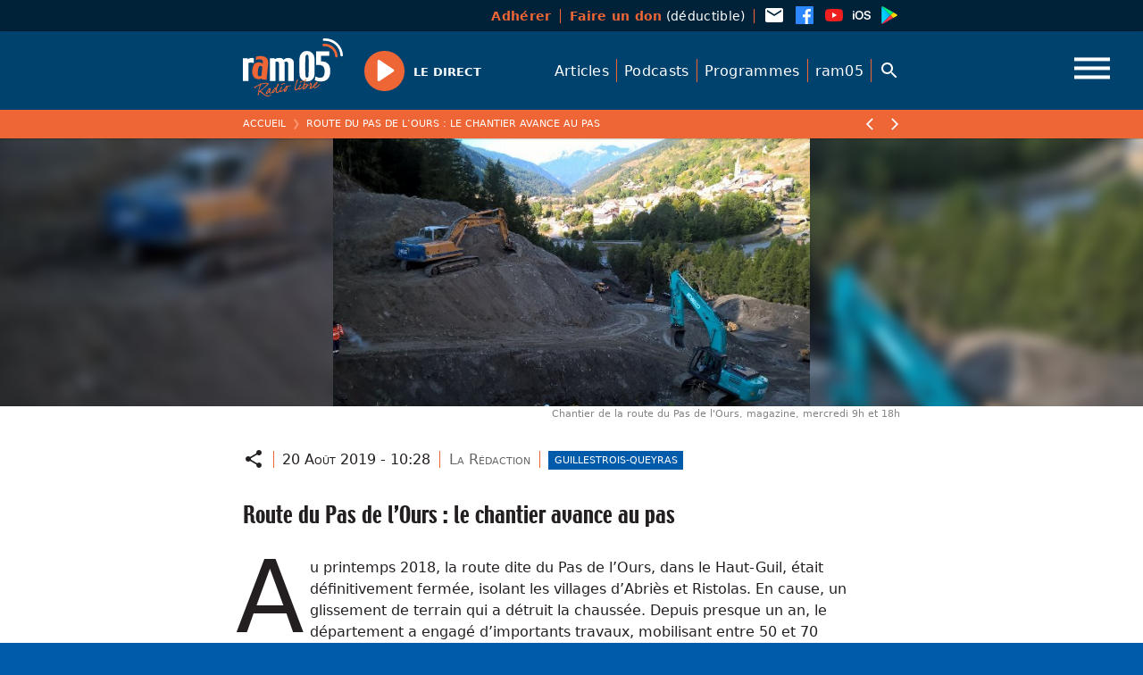

--- FILE ---
content_type: text/css
request_url: https://ram05.fr/wp-content/themes/tcf/css/base.css?v=315
body_size: 5132
content:
/* variables
============ */

:root {
  --ff-main: system-ui, -apple-system, "Segoe UI", Roboto, Helvetica, Arial,
    sans-serif, "Apple Color Emoji", "Segoe UI Emoji";

  --ff-title: var(--ff-main);

  --ff-mono: ui-monospace, SFMono-Regular, Consolas, "Liberation Mono", Menlo,
    monospace;

  --font-main: 1rem var(--ff-main);
  --font-mono: 1rem var(--ff-mono);
  --font-title: 1.5rem/0.9 var(--ff-title);
  --font-small: 0.7rem var(--ff-main);
  /* --font-large: 1.5rem var(--ff-main); */
  --fs-quote: 1.5rem;

  --max-width: 700px;
  --nav-width: 450px;

  --featured_img_height: 300px;

  --space-unit: 1rem;
  --small-gap: calc(0.3 * 1rem);

  --cols: 3;

  --anim-speed: 0.5s;

  --bg: #eee;
  --color-bg: #fff;
  --color-bg-dim: #eee;
  --color-fg: #000;
  --color-fg-dim: #555;

  --bg-header: #fff;
  --color-fg-header: #000;

  --bg-footer: #fff;
  --color-fg-footer: #000;
}

/* loading
========== */

.is-loading .main > * {
  transition: opacity 1s;
}
.is-loading .main > * {
  opacity: 0.5;
}

/* animations
============= */

@keyframes fadeOut {
  0% {
    opacity: 1;
  }
  100% {
    opacity: 0;
  }
}
@keyframes fadeIn {
  0% {
    opacity: 0;
  }
  100% {
    opacity: 1;
  }
}

/* navigation
============= */

:focus:not(:focus-visible) {
  outline: none;
}
:focus-visible {
  outline: 3px solid;
  outline-offset: 0;
}

/* fonts
======== */

body {
  font-family: var(--ff-main);
}

.wp-block-preformatted,
.font-monospace,
code,
kbd,
pre,
samp {
  font-family: var(--ff-mono);
  white-space: pre-wrap;
}

.site__header__logo,
.name,
h1,
h2 {
  font: var(--font-title);
}

.cat,
.author,
.date {
  font: var(--font-small);
}

/* layout
========= */

.cat .leaf,
.author .leaf,
.date .leaf {
  padding: 0;
  padding-top: var(--small-gap);
}

.site {
  min-height: 100vh;
  display: flex;
  flex-direction: column;
}

.main {
  flex: 1;
}

.leaf {
  position: relative;
  display: block;
  width: 100%;
}
.leaf-link {
  display: block;
}

.search .leaf,
.plural > .leaf,
.pagination > .leaf,
.site > * > .leaf,
.header > * > .leaf,
.footer > * > .leaf,
.item > * > .leaf {
  padding: 0 calc(2 * var(--space-unit));
  max-width: var(--max-width);
  margin: auto;
}

.item > .content.empty .leaf {
  padding: 0;
}

.item > .content > .leaf {
  padding-top: calc(1 * var(--space-unit));
  padding-bottom: calc(3 * var(--space-unit));
}
.name .leaf {
  padding-top: 0;
  padding-bottom: 0;
}

.item > .header > .leaf > .name,
.item > .header > .name {
  /* font-size: calc(2 * var(--space-unit)); */
  font-size: calc(1.5 * var(--fs-quote));
  margin: 0;
}

.item > .content > .leaf > :first-child {
  margin-top: 0;
}

.item > .img .leaf {
  padding: 0;
  overflow: hidden;
}

.item > .header > .leaf,
.item > .header > :not(.empty) > .leaf {
  padding-top: calc(1 * var(--space-unit));
  padding-bottom: calc(1 * var(--space-unit));
}

.item > .header > :not(.empty) + :not(.empty) > .leaf {
  padding-top: calc(0 * var(--space-unit));
}
.item > .header > .leaf,
.item > .header > :first-child > .leaf {
  padding-top: calc(2 * var(--space-unit));
}
.cartouche > .leaf > :first-child > .leaf {
  padding-top: 0;
}

.item > .header > .empty {
  display: block;
}
.item > .header > .empty:only-child,
.item > .header > .empty + .empty {
  display: none;
}
.item > .header > .empty + :not(.empty) > .leaf {
  padding-top: calc(0 * var(--space-unit));
}

.item > :last-child > .leaf {
  padding-bottom: calc(2 * var(--space-unit));
}
.item > .content > .leaf > :last-child {
  margin-bottom: 0;
}

/* maximize content height
========================== */

.main {
  display: flex;
  flex-direction: column;
}
.item,
.plural {
  flex: 1;
  display: flex;
  flex-direction: column;
  /* min-height: 30vh; */
}
.plural > .leaf {
  flex: 1;
  display: flex;
  flex-direction: column;
}
.item > .content {
  flex: 1;
  display: flex;
  flex-direction: column;
}
.item > .content > .leaf {
  flex: 1;
}
.is_item.is_items .item {
  flex: 0;
}
.is_item.is_items .item > .content > .leaf {
  padding-bottom: 0;
}

/* .item > .search_page__content,
.item > .error_page__content {
  flex: 0;
}
.item > .search_page__search,
.item > .error_page__search {
  flex: 1;
} */

/* .search_page__header > .leaf,
.error_page__header > .leaf {
  display: flex;
  align-items: center;
}
.search_page__header > .leaf > .content,
.error_page__header > .leaf > .content {
  margin-left: 1rem;
} */

/* resizing
=========== */

/* .resizing * {
  transition: none;
} */

/* icon
======= */

.icon {
  display: inline-block;
  position: relative;
  color: inherit;
}
.icon svg {
  line-height: 0;
  vertical-align: -4px;
}

a > .icon {
  vertical-align: -2px;
  /* line-height: 0; */
  /* top: 2px;
  position: relative; */
}
a > .icon + span {
  margin-left: 0.2rem;
}

/* images
========= */

.img {
  margin: 0;
}
.img img {
  vertical-align: top;
}
.img .leaf {
  padding: 0;
}
.item > .img .leaf {
  background-color: var(--bg-color-deep, rgba(0, 0, 0, 0.5));
}
.item > .img img {
  width: 100%;
  height: auto;
}

/* featured image
================= */

.item > .img {
  padding: 0;
  position: relative;
  overflow: visible;
}
.item > .img > .leaf {
  padding: 0;
  position: relative;
}

.img .leaf {
  background-color: var(--img-color, var(--color-bg-dim));
}

.item > .img figcaption {
  display: inline-block;
  padding-top: 0.1rem;
  position: absolute;
  z-index: 1;
  line-height: 1;
  left: 0;
  right: 0;
  width: 100%;
  max-width: var(--max-width);
  margin: auto;
  font: var(--font-small);
  /* font-size: 75%; */
  opacity: 0.8;
  color: #666;
  text-align: right;
  padding-right: calc(2 * var(--space-unit));
  padding-left: calc(2 * var(--space-unit));
}

.img--duplicate-one {
  display: none;
}

.img {
  text-align: center;
}
.item > .img img {
  width: 100%;
  height: auto;
}

@media (orientation: landscape) {
  @supports (object-fit: contain) {
    .item > .img .leaf {
      position: relative;
      height: var(--featured_img_height);
    }
    .item > .img img {
      width: auto;
      height: 100%;
      object-fit: contain;
      margin: auto;
      text-align: center;
    }
    .item > .img .img--duplicate-two {
      position: absolute;
      left: 0;
      right: 0;
    }
    .item > .img .img--duplicate-one {
      display: block;
      object-fit: cover;
      position: absolute;
      top: 0;
      bottom: 0;
      left: 0;
      right: 0;
      width: 100%;
      height: 100%;
      transform: scale(1.1);
      filter: blur(6px);
    }
  }
}

/* cartouche
============ */

.cartouche > .leaf > :not(:first-child) {
  border-left: 1px solid;
  padding-left: 0.6rem;
  margin-left: var(--small-gap);
}

/* logo
======= */

.logo a,
.logo h1 {
  margin: 0;
  padding: 0;
  font-size: inherit;
  line-height: 1;
  color: inherit;
  text-decoration: inherit;
  display: inline-block;
}
.site__header__logo {
  font-size: 3rem;
}
.site__header__logo .leaf {
  padding-top: calc(2 * var(--space-unit));
  padding-bottom: calc(2 * var(--space-unit));
}

/* terms
======== */

.terms .leaf {
  padding-top: var(--small-gap);
  padding-bottom: calc(-1 * var(--small-gap));
}
.terms ul {
  margin: 0;
  padding: 0;
  list-style: none;
  font-size: 0;
}
.term {
  display: inline;
}
.term a {
  display: inline-block;
  margin-right: var(--small-gap);
  margin-bottom: var(--small-gap);
  padding: 0.25rem 0.4rem;
  font: var(--font-small);
  text-transform: uppercase;
  background-color: var(--color-bg-dim, rgba(0, 0, 0, 0.03));
}

/* blockquote
============= */

.wp-block-quote.has-text-align-right,
.wp-block-quote {
  border: none;
}
blockquote::after,
.wp-block-pullquote.is-style-solid-color blockquote::after,
.wp-block-pullquote::after,
.wp-block-quote.is-large::after,
.wp-block-quote.is-style-large::after {
  content: "";
  display: table;
  clear: both;
}
blockquote p,
.wp-block-pullquote.is-style-solid-color blockquote p,
.wp-block-pullquote p,
.wp-block-quote.is-large p,
.wp-block-quote.is-style-large p {
  font-size: var(--fs-quote);
  font-family: var(--ff-quote, var(--ff-main));
}
.wp-block-pullquote cite,
.wp-block-quote__citation,
.wp-block-quote cite,
.wp-block-quote footer {
  color: initial;
  font-size: initial;
  margin: initial;
  text-transform: initial;
}
.wp-block-pullquote cite,
.wp-block-quote cite,
.wp-block-quote.is-style-large cite,
blockquote cite {
  float: right;
  font: var(--font-cite, var(--font-small));
}
.wp-block-pullquote cite::before,
.wp-block-quote cite::before,
.wp-block-quote.is-style-large cite::before,
blockquote cite::before {
  content: "— "
}

.wp-block-quote.is-large,
.wp-block-quote.is-style-large {
  padding: 1.7rem;
}
blockquote {
  margin: 1.5em 0;
  padding: 1.7rem;
  padding-bottom: 1.3rem;
  position: relative;
}
.wp-block-pullquote.has-background blockquote {
  max-width: 70%;
}
.wp-block-pullquote blockquote,
.wp-block-pullquote.has-background blockquote {
  background: transparent;
  position: static;
}
.wp-block-pullquote {
  position: relative;
}
blockquote p:first-of-type::before {
  margin-right: 0.1em;
  content: "\201C";
}
blockquote p:first-of-type::before,
blockquote p:last-of-type::after {
  font-family: Times, serif;
  font-size: 3em;
  line-height: 0;
  vertical-align: -0.4em;
}
blockquote p:last-of-type::after {
  content: "\201D";
  /* margin-left: 0.1em; */
  vertical-align: -0.5em;
}
blockquote p {
  display: inline;
}
blockquote br:last-of-type {
  display: none;
}
blockquote cite a {
  color: inherit;
  text-decoration: none;
}

/* input
======== */

.input {
  display: flex;
  border: 1px solid;
}
.input input,
.input textarea,
.input select,
.input button {
  border: 0 none;
  background: transparent;
  color: inherit;
  font: inherit;
  outline: none;
  padding: 0.5rem 0.7rem;
}
.input button svg {
  vertical-align: bottom;
}
.input textarea,
.input select,
.input input {
  flex: 1;
  width: 100%;
}
.input input + button {
  padding-left: 0;
}

/* crumbs
============= */

.crumbs {
  font: var(--font-small);
  text-transform: uppercase;
}
.crumbs .leaf {
  display: flex;
}
.crumbs .crumbs__overflow {
  padding-top: calc(0.5 * var(--space-unit));
  padding-bottom: calc(0.5 * var(--space-unit));
  white-space: nowrap;
  text-overflow: ellipsis;
  overflow: hidden;
  line-height: 1.5;
}
.crumbs__pagination .prev {
  position: absolute;
  right: 26px;
}
.crumbs__pagination .next {
  position: absolute;
  right: -2px;
}
.crumbs__pagination {
  position: relative;
  padding-top: calc(0.5 * var(--space-unit));
  padding-bottom: calc(0.5 * var(--space-unit));
  padding-left: calc(0.5 * var(--space-unit));
  padding-right: 54px;
  white-space: nowrap;
}
.crumbs a {
  color: inherit;
  text-decoration: none;
}
.crumb {
  vertical-align: bottom;
}

.crumbs__sep {
  font-family: var(--ff-crumbs-sep);
  color: var(--color-crumbs-sep);
  padding: 0 0.2rem;
}

/* main
======= */

.main {
  word-break: break-word;
}

/* thumbs
========= */

.thumbs {
  display: flex;
  flex-direction: column;
}
.thumbs {
  padding-top: calc(2 * var(--space-unit));
  padding-bottom: calc(2 * var(--space-unit));
  display: grid;
  grid-template-columns: repeat(var(--cols), 1fr);
  grid-row-gap: calc(4 * var(--space-unit));
  grid-column-gap: calc(2 * var(--space-unit));
}

.adjacent__img,
.vignette__img,
.thumb__img {
  padding: 0;
  margin: 0;
  margin-top: var(--small-gap);
  padding-top: calc(3 / 4 * 100%);
  position: relative;
  background-color: var(--color-bg-dim, rgba(0, 0, 0, 0.03));
}
.adjacent__img a,
.adjacent__img .leaf,
.adjacent__img img,
.vignette__img a,
.vignette__img .leaf,
.vignette__img img,
.thumb__img a,
.thumb__img .leaf,
.thumb__img img {
  position: absolute;
  top: 0;
  bottom: 0;
  left: 0;
  right: 0;
  width: 100%;
  height: 100%;
  object-fit: cover;
}
.adjacent__name,
.vignette__name,
.thumb__name {
  margin-top: var(--small-gap);
  margin-bottom: var(--small-gap);
  font-size: 1.3rem;
  word-break: break-word;
  position: relative;
}

div:not(.empty) + .adjacent__name,
div:not(.empty) + .vignette__name,
div:not(.empty) + .thumb__name {
  margin-top: 0;
}

.direction a,
.vignette__name a,
.thumb__name a {
  display: block;
}

.adjacent__name:last-child,
.vignette__name:last-child,
.thumb__name:last-child {
  margin-bottom: 0;
}

.adjacent .img.empty,
.vignette .img.empty,
.thumb .img.empty {
  display: block;
}

.adjacent > :first-child .leaf,
.vignette > :first-child .leaf,
.thumb > :first-child .leaf {
  padding-top: 0;
}

/* vignettes
============ */

.vignettes .thumbs {
  padding-top: 0;
}
.vignettes h2 {
  margin-top: 0;
  padding-top: 1rem;
}

/* adjacents
============ */

.adjacents > .leaf {
  display: grid;
  grid-template-columns: repeat(3, 1fr);
  grid-gap: calc(2 * var(--space-unit));
}
.adjacent:last-child {
  grid-column: 3 / 3;
}

.adjacent__direction {
  /* border-bottom: 1px solid; */
  padding: var(--small-gap) 0;
}

.crumbs__pagination svg,
.pagination svg,
.adjacent__direction svg {
  height: 1rem;
  width: 1rem;
  vertical-align: -0.13rem;
}

.adjacent {
  color: inherit;
  text-decoration: none;
}

.adjacent:last-child {
  text-align: right;
}

.adjacent--none {
  opacity: 0;
  pointer-events: none;
}

/* pagination
============= */

.pagination {
  clear: both;
  text-align: center;
}

.pagination .prev {
  float: left;
}
.pagination .next {
  float: right;
}
.crumbs__pagination span.page-numbers,
.pagination span {
  opacity: 0.3;
}
.pagination a {
  /* color: inherit; */
  text-decoration: none;
}
.pagination .next {
  text-align: right;
}

.pagination span,
.pagination a {
  display: inline-block;
  text-align: center;
  padding: 0.1rem 0.2rem;
  min-width: 1.2rem;
  min-height: 1.2rem;
}

.adjacents > .leaf,
.pagination > .leaf {
  padding-top: calc(3 * var(--space-unit));
  padding-bottom: calc(2 * var(--space-unit));
}

.crumbs__pagination {
  margin-left: auto;
}

/* gallery
========== */

.gallery {
  padding: 0;
}

.gallery__grid {
  padding: 0;
  margin: 0;
  list-style: none;

  width: 100%;
  display: grid;
  grid-column-gap: calc(1 * var(--space-unit));
  grid-row-gap: calc(1 * var(--space-unit));
  grid-template-columns: repeat(var(--gallery-cols), 1fr);
}

.gallery__grid li {
  position: relative;
  width: 100%;
  padding: 0;
}
.gallery__grid figcaption {
  display: none;
}
.gallery__grid li .leaf {
  background-color: var(--img-color, --color-bg-dim);
}
.gallery__grid li .leaf:before {
  content: "";
  width: 100%;
  display: block;
  padding-top: 100%;
}
.gallery__grid li > .leaf > svg,
.gallery__grid li > .leaf > img {
  position: absolute;
  top: 0;
  bottom: 0;
  left: 0;
  right: 0;
  width: 100%;
  height: 100%;
  object-fit: cover;
}

.gallery--contain .gallery__grid li .leaf {
  background-color: transparent;
}
.gallery--contain .gallery__grid li > .leaf,
.gallery--contain .gallery__grid li > .leaf > svg,
.gallery--contain .gallery__grid li > .leaf > img {
  object-fit: contain;
}

/* menu
======= */

.menu ul {
  list-style: none;
  padding-left: 0rem;
  line-height: 1.2;
}
.menu__item ul {
  padding-left: 1.3rem;
}
.menu__link {
  color: inherit;
  text-decoration: none;
}
.menu em {
  cursor: default;
}
.menu__item {
  position: relative;
  letter-spacing: 0.3px;
}
.menu__item .icon {
  margin-top: -5px;
  transform: translateY(2px);
}
.menu__item.active > .menu__link,
.menu__item.active > span {
  color: var(--color-active, inherit);
}

/* header menu
============== */

.header .menu .leaf {
  text-align: right;
  padding-top: calc(1 * var(--space-unit));
  padding-bottom: calc(1 * var(--space-unit));
}
.header .menu ul {
  margin: 0;
}
.header .menu .leaf > ul {
  display: inline-flex;
  flex-wrap: wrap;
}
.header .menu .leaf > ul > li {
  display: inline-block;
  text-align: left;
  padding: 0.2rem 0.5rem;
}

.header .menu .leaf > ul > .menu__item--icon {
  padding-right: 0;
}

.header .menu .leaf > ul > li:last-of-type {
  padding-right: 0;
}
.header .menu .leaf > ul > li:not(.menu__item--icon):not(:last-of-type) {
  border-right: 1px solid;
  border-color: var(--color-header-menu-sep);
}

.js .header .menu ul ul {
  display: none;
}

/* nav menu
=========== */

.nav__close.empty {
  display: block;
}
body > .nav > .scroller {
  overflow: hidden;
}
.open-nav > .nav > .scroller {
  overflow-y: visible;
  overflow-x: hidden;
}

.open-nav > .nav > .scroller {
  -ms-overflow-style: none; /* Internet Explorer 10+ */
  scrollbar-width: none; /* Firefox */
}
.open-nav > .nav > .scroller::-webkit-scrollbar {
  display: none; /* Safari and Chrome */
}

body > .nav > .scroller {
  position: fixed;
  top: 0;
  bottom: 0;
  left: 0;
  right: 0;
  width: auto;
  height: auto;
}
body > .nav > .scroller > .leaf {
  position: absolute;
  top: 0;
  right: 0;
  width: var(--nav-width);
  max-width: 100vw;
  padding: calc(2 * var(--space-unit));
  padding-top: calc(1 * var(--space-unit));
}
body > .nav > .scroller > .leaf li a {
  font-size: 130%;
  display: inline-block;
  padding: 0.4rem;
}

/* search
========= */

body > .nav .nav__close,
body > .search .search__close {
  position: fixed;
  top: 0;
  bottom: 0;
  left: 0;
  right: 0;
  width: auto;
  height: auto;
}
body > .search .search__close {
  display: block;
}
.nav__close *,
.search__close * {
  display: none;
}
body > .search > form > .leaf > .input {
  /* width: 100%;
  max-width: 100%; */
  margin: calc(4 * var(--space-unit));
  margin-top: calc(7 * var(--space-unit));
  position: relative;
  z-index: 1;
}
body > .search > form > .leaf {
  background-color: transparent;
  margin: auto;
  position: absolute;
  top: 0;
  left: 0;
  right: 0;
  width: auto;
  height: 100vh;
  /* display: flex; */
  /* justify-content: center; */
  /* align-items: center; */
}

/* panels
========= */

body {
  width: 100%;
}

body > .nav,
body > .search {
  position: fixed;
  top: 0;
  bottom: 0;
  left: 0;
  right: 0;
  width: auto;
  height: auto;
  display: none;
  z-index: 100;
}

.open-search > .search,
.open-nav > .nav {
  display: block;
}

/*
.nav__close,
.search__close {
  transition: background-color var(--anim-speed);
}

.open-nav .nav__close,
.open-search .search__close {
  background-color: var(--bg-color-deep, rgba(0, 0, 0, 0.6));
  backdrop-filter: blur(2px);
}
*/

body > .nav > .scroller > .leaf {
  right: calc(-1 * var(--nav-width));
  transition: right var(--anim-speed);
}
.open-nav > .nav > .scroller > .leaf {
  right: 0;
}

body > .search > form > .leaf {
  top: -100vh;
  transition: top var(--anim-speed);
}
.open-search > .search > form > .leaf {
  top: 0;
}

/* @supports (pointer-events: none) {
  body > .search,
  body > .nav {
    display: block;
    pointer-events: none;
  }
  .open-search > .search,
  .open-nav > .nav {
    pointer-events: auto;
  }

  body > .nav > .scroller > .leaf,
  body > .nav > .scroller > .leaf * {
    pointer-events: none;
  }
  .open-nav > .nav > .scroller > .leaf a {
    pointer-events: auto;
  }
} */

/* hamburger
============== */
/* https://github.com/jonsuh/hamburgers */

.hamburger {
  position: fixed;
  z-index: 99993;
  top: calc(1 * var(--space-unit));
  right: calc(2 * var(--space-unit));
}

/* .fancybox-active .hamburger,
.is-open .hamburger {
} */

.hamburger {
  transition-property: opacity, filter;
  transition-duration: 0.15s;
  transition-timing-function: linear;
  background-color: transparent;
  border: 0;
  padding: 25px;
  width: 50px;
  height: 25px;
  text-align: center;
  --mult: 1.6;
  --speed: calc(0.075s * var(--mult));
  --delay: calc(0.12s * var(--mult));
}
.hamburger-inner {
  display: block;
  left: 5px;
  top: 50%;
  margin-top: -2px;
}
.hamburger-inner,
.hamburger-inner::before,
.hamburger-inner::after {
  width: 40px;
  height: 4px;
  background-color: currentColor;
  position: absolute;
  transition-property: transform;
  transition-duration: 0.15s;
  transition-timing-function: ease;
}
.hamburger-inner::before,
.hamburger-inner::after {
  content: "";
  display: block;
}
.hamburger-inner::before {
  top: -10px;
}
.hamburger-inner::after {
  bottom: -10px;
}

.hamburger-inner {
  transition-duration: var(--speed);
  transition-timing-function: cubic-bezier(0.55, 0.055, 0.675, 0.19);
}
.hamburger-inner::before {
  transition: top var(--speed) var(--delay) ease, opacity var(--speed) ease;
}
.hamburger-inner::after {
  transition: bottom var(--speed) var(--delay) ease,
    transform var(--speed) cubic-bezier(0.55, 0.055, 0.675, 0.19);
}

.fancybox-active .hamburger-inner,
.is-open .hamburger-inner {
  transform: rotate(45deg);
  transition-delay: var(--delay);
  transition-timing-function: cubic-bezier(0.215, 0.61, 0.355, 1);
}
.fancybox-active .hamburger-inner::before,
.is-open .hamburger-inner::before {
  top: 0;
  transition: top var(--speed) ease;
}
.fancybox-active .hamburger-inner::after,
.is-open .hamburger-inner::after {
  bottom: 0;
  transform: rotate(-90deg);
  transition: bottom var(--speed) ease,
    transform var(--speed) var(--delay) cubic-bezier(0.215, 0.61, 0.355, 1);
}

/* fancybox
=========== */

.compensate-for-scrollbar {
  margin: 0 !important;
}
.fancybox-bg {
  background: var(--color-bg);
}
.fancybox-is-open .fancybox-bg {
  opacity: 1;
}
.fancybox-caption {
  background: transparent;
  color: var(--color-fg);
}
.fancybox-button,
.fancybox-button:hover,
.fancybox-button[disabled],
.fancybox-button[disabled]:hover {
  background: transparent;
  color: var(--color-fg);
}
.fancybox-show-nav .fancybox-navigation .fancybox-button[disabled],
.fancybox-show-nav .fancybox-navigation .fancybox-button {
  /* opacity: 0; */
  top: 0;
  bottom: 0;
  height: auto;
  /* animation: fadeOut 1s;
  animation-fill-mode: forwards; */
}
.fancybox-show-nav .fancybox-navigation .fancybox-button[disabled]:hover {
  animation: none;
  opacity: 0.5;
}
.fancybox-show-nav .fancybox-navigation .fancybox-button:hover {
  animation: none;
  opacity: 1;
}

/* Archives headers
=================== */

.author_page__header,
.term_page__header {
  margin-top: calc(2 * var(--space-unit));
}
.author_page__header__img,
.term_page__header__img {
  width: 130px;
  height: 130px;
  position: relative;
  float: left;
  margin-right: calc(2 * var(--space-unit));
  margin-bottom: calc(2 * var(--space-unit));
}
.author_page__header__img .leaf,
.term_page__header__img .leaf,
.author_page__header__img img,
.term_page__header__img img {
  position: absolute;
  top: 0;
  bottom: 0;
  left: 0;
  right: 0;
  width: 100%;
  height: 100%;

  object-fit: cover;
  object-position: center;
}

.author_page__header__contacts > :not(.empty),
.term_page__header__contacts > :not(.empty),
.author_page__header > .leaf > :not(.empty),
.term_page__header > .leaf > :not(.empty) {
  display: block;
}

.author_page__header__title,
.term_page__header__title {
  margin-bottom: 1rem;
}

.author_page__header__name,
.term_page__header__name {
  margin: 0;
  font-size: 2rem;
}

.is_tax .plural__thumbs,
.is_author .plural__thumbs {
  padding-top: 0;
}

/* responsive
============= */

@media only screen and (max-width: 800px) {
  :root {
    --cols: 3;
  }
}
@media only screen and (max-width: 600px) {
  :root {
    --cols: 2;
    --space-unit: 0.8rem;
    --fs-quote: 1.13rem;
  }
  .gallery {
    --gallery-cols: 3 !important;
  }
  .adjacents > .leaf {
    grid-template-columns: repeat(2, 1fr);
  }
  .adjacent:last-child {
    grid-column: unset;
  }
  body > .search .input {
    margin: calc(3 * var(--space-unit));
  }
}
@media only screen and (max-width: 450px) {
  :root {
    /* --cols: 1; */
    --space-unit: 0.6rem;
  }
  .gallery {
    --gallery-cols: 2 !important;
  }
  body > .search .input {
    margin: calc(2 * var(--space-unit));
  }
  .hamburger {
    transform: scale(0.6);
    top: calc(0.5 * var(--space-unit));
    right: calc(1 * var(--space-unit));
  }
}

@media only screen and (max-width: 320px) {
  :root {
    --cols: 1;
  }
  .gallery {
    --gallery-cols: 1 !important;
  }
  .adjacents > .leaf {
    grid-template-columns: repeat(1, 1fr);
  }
  .thumbs {
    grid-row-gap: calc(6 * var(--space-unit));
  }
}

/* admin-bar
============ */

:root {
  --admin-bar: 32px;
}
.admin-bar .browserupgrade,
.admin-bar .hamburger,
.admin-bar > .nav .nav__close,
.admin-bar > .search .search__close,
.admin-bar > .nav,
.admin-bar > .search {
  margin-top: var(--admin-bar);
}
.admin-bar .site {
  padding-top: var(--admin-bar);
}

@media screen and (max-width: 782px) {
  :root {
    --admin-bar: 46px;
  }
}

@media screen and (max-width: 600px) {
  #wpadminbar {
    position: fixed;
  }
}
